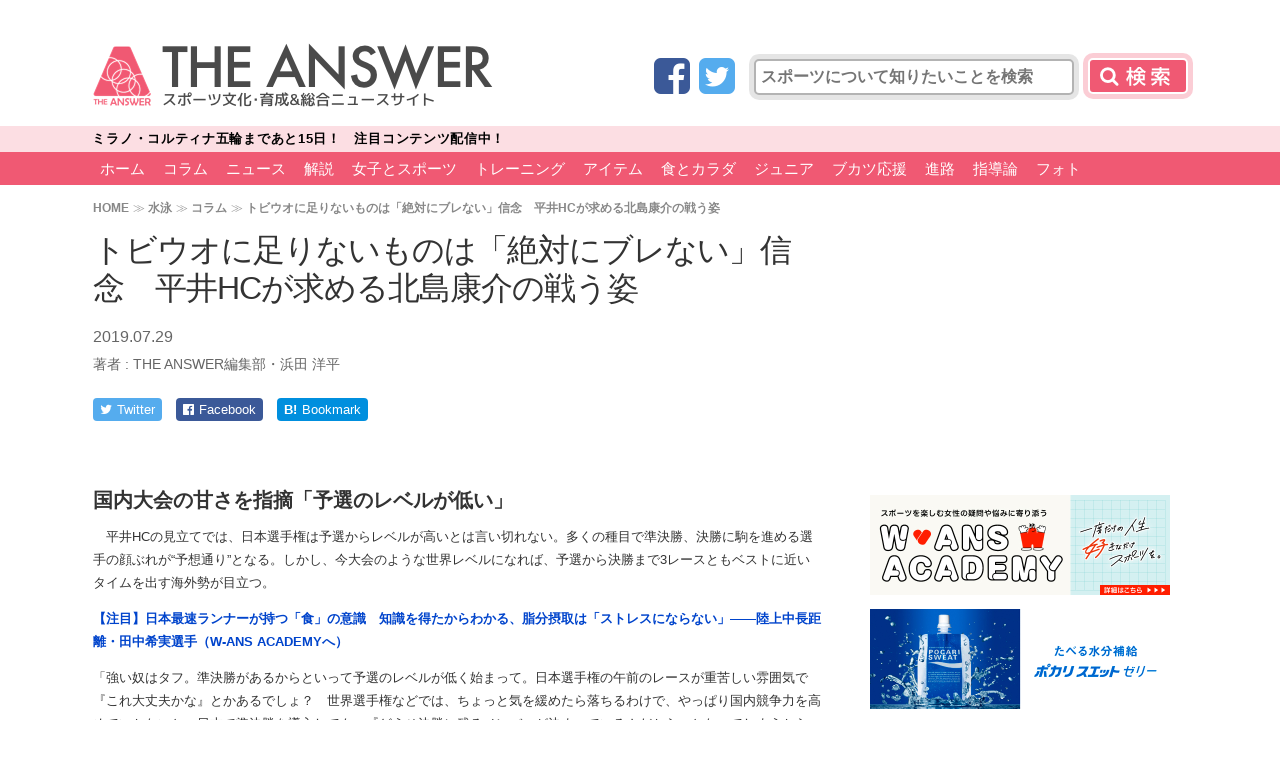

--- FILE ---
content_type: text/html; charset=utf-8
request_url: https://www.google.com/recaptcha/api2/aframe
body_size: 266
content:
<!DOCTYPE HTML><html><head><meta http-equiv="content-type" content="text/html; charset=UTF-8"></head><body><script nonce="V-qiYrrBZsgCmSlxb6LdcA">/** Anti-fraud and anti-abuse applications only. See google.com/recaptcha */ try{var clients={'sodar':'https://pagead2.googlesyndication.com/pagead/sodar?'};window.addEventListener("message",function(a){try{if(a.source===window.parent){var b=JSON.parse(a.data);var c=clients[b['id']];if(c){var d=document.createElement('img');d.src=c+b['params']+'&rc='+(localStorage.getItem("rc::a")?sessionStorage.getItem("rc::b"):"");window.document.body.appendChild(d);sessionStorage.setItem("rc::e",parseInt(sessionStorage.getItem("rc::e")||0)+1);localStorage.setItem("rc::h",'1769011375808');}}}catch(b){}});window.parent.postMessage("_grecaptcha_ready", "*");}catch(b){}</script></body></html>